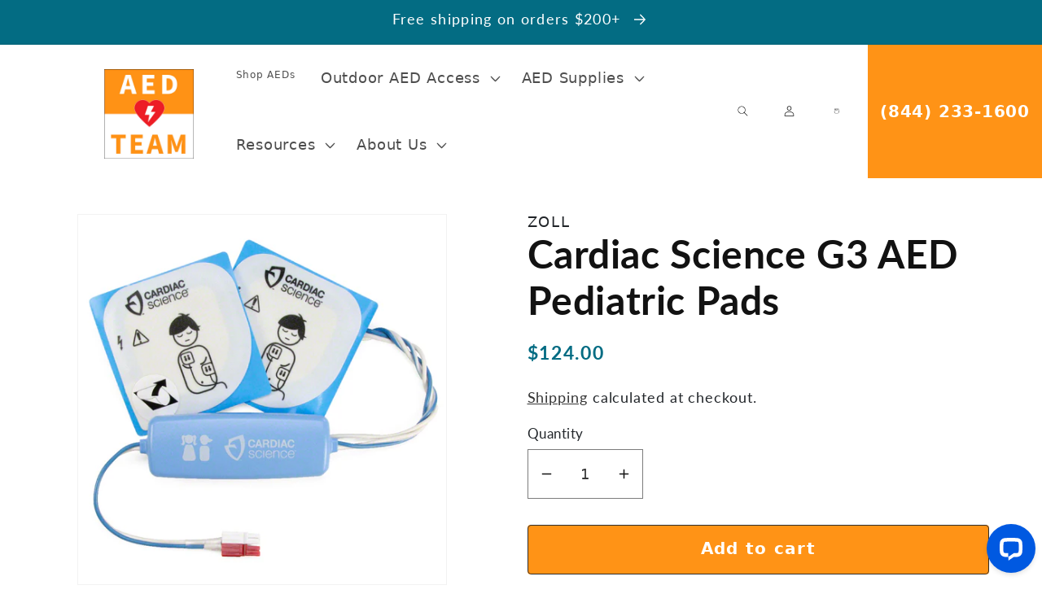

--- FILE ---
content_type: text/css
request_url: https://aedteam.com/cdn/shop/t/9/assets/custom_styles.css?v=66112646581745817521709333085
body_size: 2650
content:
/** Shopify CDN: Minification failed

Line 6:18 Unexpected "{"

**/
h1,h2,p,li, span, {
  font-family: 'Lato', sans-serif !important;
}
 .rte p, .content-wrapper p, p, li, .image-with-text__text p {
   font-size: 18px !important;
}
div:empty {
    display: initial;
}

.heading2 {
    font-size: 37px;
    font-weight: bold;
}
.category-card:hover{
      top: -15px;
    position: relative;
    border: 2px solid orange;
}
.heading3 {
    font-size: 23px;
    font-weight: 900;
}

.heading4 {
    font-size: 18px !important;
    font-weight: bold;
}

.button {
    padding: 15px 32px !important;
    border-radius: 4px !important;
    font-weight: bold;
}
#regular-this{
  font-size: 20px !important;
  font-family: 'Lato' !important;
}
.boost-sd__button{
  align-self: stretch;
  display: flex;
  align-items: center;
  justify-content: center;
  background: #ff9316 !important;
  color: #fff;
  font-weight: bold;
  font-size: 20px;
  padding-left: 15px;
  padding-right: 15px;
  text-decoration: none;
}
.boost-sd__button:hover {
  background-color: #fff !important;
  color: #ff9316 !important;
}
#seo-content li, .rich-text__wrapper li{
    list-style-type: circle !important;
    margin: 5px 0 5px 5px;
    font-size: 18px;
}
.boost-sd__product-title{
  font-size: 20px !important;
}
.rich-text__wrapper li{
    margin-left: 20px !important;
}
fieldset.product-form__input .form__label {
    color: #FF9316;
    font-weight: bold;
    font-size: 24px !important;
}
.shopify-installments__learn-more, .product__tax.caption.rte, p.shopify-installments, .cbb-frequently-bought-container  p, .cbb-frequently-bought-container span, #shopify-installments-content p, #shopify-installments-content span, span#shopify-installments-content, .product__info-wrapper legend, #bundle-section p{
    font-size: 18px !important;
    font-family: 'Lato' !important;
}
.product-recommendations h3 a{
   font-size: 22px;
  font-family: 'Lato';
}
 #seo-content p, p span{
       font-size: 18px !important;
       font-family: 'Lato' !important;
       color: #121212bf !important;
    }
    .content-wrapper{
        max-width: 800px;
        margin: 75px auto;
        display:block;
    }
    .content-wrapper h2{
        margin-top: 35px;
        font-size: 28px;
        font-weight:bold;
    }
.button:after,
.button:before {
    border-radius: 4px !important;
}

.button.aed-solid {
    color: #fff;
}
.customer{
  padding-top: 12% !important;
  margin: 25px auto !important;
  max-width: 1440px !important;
}
.button.aed-solid:hover {
    color: #fff;
    background: #036C83;
}

.button.aed-solid:after {
    display: none;
}
.shopify-policy__container{
  padding-top: 8%;
  max-width: 800px !important;
}
.shopify-policy__title{
  margin-bottom: 35px;
}
.header {
  padding: 0 0 0 10% !important;
}
.aed-supply-item a:hover img{
  margin-top: -15px;
  transition: .15s all;
}
.collection .card__inner   .card__media img{
  max-height:300px;
}
@media only screen and (max-width: 990px) {
  .header {
    padding-left: 0 !important;
    padding-right: 0 !important;
  }
}
.pagination-wrapper .pagination__list{
  flex-wrap: nowrap !important;
}
.pagination-wrapper  .pagination__list>li{
  max-width: 2em !important;
}
.pagination-wrapper  .pagination__item{
  color: #FF9316;
}
.announcement-bar {
  background: #036C83;
}

#shopify-section-template--15465787129988__83479e83-d642-4ae1-8b45-0b676f580a5a  .rich-text__text.rte{
   text-align: left;
    max-width: 800px;
    margin: 25px auto 0 auto;
    font-size: 18px;
}
.announcement-bar a{
  color: #FFF;
}

.announcement-bar p{
  color: #FFF;
}

.header-wrapper {
  margin-bottom: -100%;
  background: rgba(255,255,255,0.8)
}
@media only screen and (max-width: 1480px) {
  .list-menu a {
    font-size: 12px;
  }
  .header__icon .icon {
    height: 1rem;
    width: 1rem;
  }
} 

@media only screen and (max-width: 990px) {
  .header-wrapper {
    margin-bottom: 0;
    background: rgba(255,255,255,0.8)
  }
   .list-menu a {
    font-size: 18px;
  }
  .header__icon .icon {
    height: 2rem;
    width: 2rem;
  }
} 


.header__icon:hover {
  color: #036C83;
}

@media only screen and (max-width: 990px) {
  .header__icon {
    margin-left: 20px;
  }
  .header__icons {
    grid-column: 4 / 5;
  }
} 


#header-contact-button {
  align-self: stretch;
  display: flex;
  align-items: center;
  justify-content: center;
  background: #FF9316;
  color: #FFF;
  font-weight: bold;
  font-size: 20px;
  padding-left: 15px;
  padding-right: 15px;
  text-decoration: none;
}


@media only screen and (max-width: 990px) {
  #header-contact-button {
      grid-column: 1 / 7;
  }
}

@media only screen and (max-width: 576px) {
  #header-contact-button {
      grid-column: 1 / 6;
  }
}

.header--middle-left {
    grid-template-columns: auto auto auto auto;
}

@media only screen and (max-width: 990px) {
  .header--middle-left {
      grid-template-columns: 20px 32% 32% 32% 20px;
  }
}

@media only screen and (max-width: 576px) {
  .header--middle-left {
      grid-template-columns: 20px 30% 30% 30% 20px;
  }
}

.header__menu-item {
  padding-top:30px;
  padding-bottom: 30px;
}

.header__heading {
  position: relative;
  width: 120px;
  height: 100%;
}

@media only screen and (max-width: 990px) {
  .header__heading {
    grid-column: 3 / 4;
  }
}


.header .header__heading-link {
   position: absolute;
  top: 20px;
}

@media only screen and (max-width: 990px) {
  .header .header__heading-link {
    position: static;
    width: 50%;
  }
}

.header .header__heading-link img{
   max-width: 120px;
  width: 100%;
}

/* @media only screen and (max-width: 576px) {
  .header__icon--cart {
    padding-right: 20px;
  }
} */

/* AED Categories Section */

#home-categories {
    background: #f2f8f9;
    padding-top: 60px;
    padding-bottom: 80px;
    position: relative;
}

#home-categories:before {
    content: '';
    width: 100%;
    height: 100%;
    max-width: 200px;
    background: url('/cdn/shop/files/square_grid_pattern.svg?v=1669825898');
    background-size: contain;
    background-repeat: repeat-y;
    position: absolute;
    bottom: -80px;

}

#home-categories .heading2 {
    margin-bottom: 40px;
}

#home-categories .category-card {
    background: #FFF;
    padding: 20px 5px;
    -webkit-box-shadow: 3px 3px 8px 0px rgba(0, 0, 0, 0.2);
    box-shadow: 3px 3px 8px 0px rgba(0, 0, 0, 0.2);
}

#home-categories .category-card h3 {
    font-weight: bold;
}

#home-categories .category-card img {
    width: 100%;
}

/* AED For Section on Homepage */

#aed-for-section {
    padding-top: 60px;
    padding-bottom: 80px;
}

#aed-for-section .heading2 {
    margin-bottom: 80px;
}

#aed-for-section .aed-for-item {
    text-decoration: none;
    margin-bottom: 70px;
    display: block;
}

#aed-for-section .aed-for-item .for-icon {
    width: 100%;
    display: block;
    height: 120px;
    background-size: auto 200%;
    background-repeat: no-repeat;
    background-position: top center;
    transform: translateY(0);
    transition: transform .25s cubic-bezier(0.33, 1, 0.68, 1);
    margin-bottom: 40px;
}

#aed-for-section .aed-for-item:hover .for-icon {
    background-position: bottom center;
    transform: translateY(-10px);
}

#aed-for-section #schools {
    background-image: url('/cdn/shop/files/schools_sprite.svg?v=1669830216');
}

#aed-for-section #parks {
    background-image: url('/cdn/shop/files/parks_sprite.svg?v=1669830216');
}

#aed-for-section #home {
    background-image: url('/cdn/shop/files/home_sprite.svg?v=1669830216');
}

#aed-for-section #workplace {
    background-image: url('/cdn/shop/files/workplace_sprite.svg?v=1669830216');
}

#aed-for-section #fitness {
    background-image: url('/cdn/shop/files/fitness_sprite.svg?v=1669830216');
}

#aed-for-section #worship {
    background-image: url('/cdn/shop/files/worship_sprite.svg?v=1669830216');
}

#aed-for-section #law {
    background-image: url('/cdn/shop/files/law_sprite.svg?v=1669830216');
}

#aed-for-section #fire {
    background-image: url('/cdn/shop/files/fire_sprite.svg?v=1669830216');
}

/* For Your Family Section on Homepage */

.for-your-family-section {
    background: #f2f8f9;
    padding-top: 40px;
    padding-bottom: 40px;
}

.for-your-family-section .image-with-text__content {
    background: none;
}

.for-your-family-section .image-with-text__media {
    background: #FF9316;
    overflow: visible !important;
    position: relative;
    top: -40px;
}

.image-with-text.for-your-family-section .global-media-settings {
    overflow: visible !important;
}

.for-your-family-section .image-with-text__media img {
    top: -30px !important;
    left: -30px !important;
}
fieldset.product-form__input .form__label {
    margin-bottom: 0 !important;
}
.product-form__input legend{
  margin-top: 0  !important;
}
.product__info-container>*+* {
    margin-top: 0 !important;
}
#product-details h3{
  font-size: 22px;
  font-weight:bold;
color: #036C83;
}
@media screen and (min-width: 750px){
.facets-vertical-form {
    padding-bottom: 15px;
}
}
.for-your-family-section .image-with-text__media-item:after {
    content: "" !important;
    width: 100% !important;
    height: 100% !important;
    max-width: 200px;
    background: url(/cdn/shop/files/square_grid_pattern.svg?v=1669825898);
    background-size: contain;
    background-repeat: repeat-y;
    background-position: 100% 0;
    position: absolute !important;
    bottom: -4px;
    right: -45px;
    top: initial !important;
    left: initial !important;
}

.product__media-gallery{
  max-width: 450px;
  margin: 0 auto;
}
.for-your-family-section p {
    font-size: 18px;
}

.for-your-family-section .image-with-text__heading, #seo-content h2 {
    font-size: 37px;
    font-weight: bold;
}

.for-your-family-section .button {
    color: #fff;
}

.for-your-family-section .button:hover {
    color: #fff;
    background: #036C83;
}

.for-your-family-section .button:after {
    display: none;
}

/* Shop By Brand Section on Homepage */

#shop-brand-section #brand-logos {
    display: flex;
    justify-content: space-evenly;
    align-items: center;
}

#shop-brand-section #brand-logos .logo {
    display: block;
}

#shop-brand-section #brand-logos .logo:nth-of-type(1) {
    width: 8%;
}

#shop-brand-section #brand-logos .logo:nth-of-type(2) {
    width: 11%;
}

#shop-brand-section #brand-logos .logo:nth-of-type(3) {
    width: 9%;
}

#shop-brand-section #brand-logos .logo:nth-of-type(4) {
    width: 7%;
}

#shop-brand-section #brand-logos .logo:nth-of-type(5) {
    width: 3%;
}

#shop-brand-section #brand-logos .logo:nth-of-type(6) {
    width: 7%;
}

#shop-brand-section #brand-logos .logo:nth-of-type(7) {
    width: 5%;
}

#shop-brand-section #brand-logos .logo:nth-of-type(8) {
    width: 9%;
}

#shop-brand-section #brand-logos .logo img {
    width: 100%;
}

/* Testimony Section on Homepage */
.testimony-section {
    background: #036C83;
}

.testimony-section .title {
    margin: 0 auto 30px auto !important;
    color: #FFF;
    font-weight: bold;
}


.testimony-section .multicolumn-list {
    column-gap: 40px;
}

.testimony-section .multicolumn-card {
    box-shadow: 5px 5px 30px 0px rgba(0, 0, 0, 0.16);
    -webkit-box-shadow: 5px 5px 30px 0px rgba(0, 0, 0, 0.16);
    -moz-box-shadow: 5px 5px 30px 0px rgba(0, 0, 0, 0.16);
}


.testimony-section .multicolumn-card .multicolumn-card__info p:nth-of-type(1) {
    margin-bottom: 20px;
}

.testimony-section .multicolumn-card .multicolumn-card__info p:nth-of-type(2) {
    margin-bottom: 6px;
    font-size: 16px;
}

.testimony-section .multicolumn-card .multicolumn-card__info p:nth-of-type(3) {
   font-style: italic;
}
.testimony-section .multicolumn-list__item {
    width: 20%;
}

.testimony-section .multicolumn-card .multicolumn-card__info {
    position: relative;
}

.testimony-section .multicolumn-card .multicolumn-card__info::after {
    content:"";
    width: 60px;
    height: 60px;
    background: url('/cdn/shop/files/quote-icon.svg?v=1670274114');
    background-size: contain;
    background-repeat: no-repeat;
    position: absolute;
    right: 30px;
}

/* Bundle Section on Homepage*/

#bundle-section {
    padding-top: 80px;
      position: relative;
  }
  
  #bundle-section:before {
    content: "";
      width: 100%;
      height: 100%;
      max-width: 200px;
      background: url(/cdn/shop/files/square_grid_pattern.svg?v=1669825898);
      background-size: contain;
      background-repeat: no-repeat;
      position: absolute;
      top: 30px;
      right: -6%;
  z-index: 5;
  }
  
  #bundle-section a {
      text-decoration: none;
      color: initial;
      display: block;
      transition: transform .25s cubic-bezier(0.33, 1, 0.68, 1);
  z-index: 10;
  position: relative;
    }
  
    #bundle-section a:hover {
      transform: translateY(-20px);
  z-index: 10;
    }
  
    #bundle-section .header-row {
      margin-bottom: 90px;
    }
  
    #bundle-section .header-row p{
      font-size: 18px;
    }
     
    #bundle-section .bundle-card {
  background: #FFF;
        box-shadow: 5px 5px 30px #00000029;
        -webkit-box-shadow: 5px 5px 30px 0px rgb(0 0 0 / 16%);
        -moz-box-shadow: 5px 5px 30px 0px rgba(0, 0, 0, .16);
        position: relative;
  z-index: 5;
    }
  
    #bundle-section .bundle-card .heading4{
        font-size: 18px !important;
        font-weight: bold;
    }
  
    #bundle-section .bundle-card img {
        width: 100%;
    }
  
    #bundle-section .bundle-card .bundle-tag{
       width: 90px;
       height: 90px;
       background: url("/cdn/shop/files/bundle-tag.svg?v=1670363012");
       background-size: contain;
       display: flex;
       justify-content: center;
       align-items: center;
       position: absolute;
       top: -60px;
       right: 5px;
    }
  
    #bundle-section .bundle-card .bundle-tag .tag-text{
       width: 60px;
       color: #FFF;
       font-size: 12px;
       font-weight: bold;
       text-transform: uppercase;
       letter-spacing: .5px;
       display: block;
       line-height: 14px;
       transform: rotate(8deg);
    }
  
    #bundle-section .bundle-card p {
      font-size: 14px !important;
    }
  
    #bundle-section .bundle-card p .large-text{
      font-size: 37px !important;
      display: block;
      color: #FF9316 !important;
      font-weight: 200;
    }

/* Featured Blog Articles Section */

.featured-blog-articles .card {
    padding-left: 34px;
    padding-right: 34px;
}

.featured-blog-articles .card .article-card__info {
    font-size: 12px;
  text-transform: uppercase;
  color: #FF9316;
  font-weight: bold;
  margin-top: 28px;
  margin-bottom: 24px;
}

.featured-blog-articles .card .article-card__info .article-tags{
   color: #9F4900;
  padding-left: 5px;
}

.featured-blog-articles .card .card__heading a{
   color:#2E2E2E;
  text-decoration: none;
}

.featured-blog-articles .card .card__heading a:hover{
   color:#2E2E2E;
  text-decoration: none;
}

.featured-blog-articles .article-card-wrapper{
 transition: transform .25s cubic-bezier(0.33, 1, 0.68, 1);
}


.featured-blog-articles .article-card-wrapper:hover {
  transform: translateY(-20px);
}


.featured-blog-articles .card  .card__content {
    padding-left: 0;
    padding-right: 0;
}


.featured-blog-articles .card  .card__content .card__information{
    padding-left: 0;
    padding-right: 0;
}

.featured-blog-articles .card .article-card__excerpt {
  font-size: 14px;
}

.featured-blog-articles .card-wrapper:hover .media.media--hover-effect>img:first-child:only-child {
  transform: scale(1);
}

/* Product Page Styles */
.product{
  padding-top: 8%;
}
.product h1{
      font-family: 'lato' !important;
    font-size: 48px;
    font-weight: bold;
}
.product .price{
  color: #036C83;
  font-family: 'lato' !important;
  font-weight:bold;
}
.product label{
  font-family: 'lato' !important;
  margin-top: 15px;
}
.product-form__input legend{
  font-weight:normal;
  margin-top: 15px;
  color:#000;
}

.product-form__buttons button[type="submit"]{
  background-color: #FF9316;
  color: #FFF;
  transition: .25s all;
  border-color: #FF9316;
}

.product-form__buttons button[type="submit"]:hover{
  background-color: #FFF;
  color: #FF9316;
}
@media screen 
  and (min-device-width: 1200px) 
  and (max-device-width: 1600px) 
  and (-webkit-min-device-pixel-ratio: 1) { 
  .product{
    padding-top: 15%;
  }
}

/* End Product Page Styles */

/* Footer Styles */
footer #phone-number {
    font-size: 28px;
    font-weight: bold;
    color: #FFF;
    text-decoration: none;
}

footer #phone-number:hover {
    color: #FF9316; 
}


footer #social-icons-row .social-icon{
    width: 40px;
    height: 40px;
    display: block;
  margin: 0 auto;
}

footer #social-icons-row #instagram-icon{
    background: url('/cdn/shop/files/insta-sprite.svg?v=1674229013');
    background-size: 100%;
    background-repeat: no-repeat;
    background-position: top;
}

footer #social-icons-row #instagram-icon:hover{
    background-position: bottom;
}

footer #social-icons-row #facebook-icon{
    background: url('/cdn/shop/files/fb-sprite.svg?v=1674229013');
    background-size: 100%;
    background-repeat: no-repeat;
    background-position: top;
}

footer #social-icons-row #facebook-icon:hover{
    background-position: bottom;
}


footer #social-icons-row #twitter-icon{
    background: url('/cdn/shop/files/twitter-sprite.svg?v=1674229013');
    background-size: 100%;
    background-repeat: no-repeat;
    background-position: top;
}

footer #social-icons-row #twitter-icon:hover{
    background-position: bottom;
}

footer .footer-block:nth-of-type(1) ul {
  width: 260px;
  margin-left: auto;
}

footer .footer-block:nth-of-type(3) ul {
  width: 220px;
  margin-right: auto;
  margin-left: 1.5rem;
}

footer .footer-block .link--text {
   font-weight: bold;
  color: #FFF !important;
}

.footer__column--info {
  position:relative;
}
.footer__payment {
  position: absolute;
  right: 0;
}

.footer__content-bottom {
  padding-top: 0px !important;
  border: none !important;
}

@media only screen and (max-width: 1330px) {
  .footer__payment {
    position: static;
    right: 0;
  }
}

@media only screen and (max-width: 700px) {
  footer .footer-block:nth-of-type(1) ul {
    margin: 0 auto;
    text-align: center;
  }

  footer .footer-block:nth-of-type(3) ul {
   margin: 0 auto;
    text-align: center;
}

    footer .footer-block:nth-of-type(1) ul li a{
    justify-content: center;
  }

  footer .footer-block:nth-of-type(3) ul li a{
    justify-content: center;
}
}

/* End Footer Styles */

--- FILE ---
content_type: text/css
request_url: https://aedteam.com/cdn/shop/t/9/assets/boost-sd-custom.css?v=1769001155508
body_size: -731
content:
/*# sourceMappingURL=/cdn/shop/t/9/assets/boost-sd-custom.css.map?v=1769001155508 */


--- FILE ---
content_type: image/svg+xml
request_url: https://aedteam.com/cdn/shop/files/fb-sprite.svg?v=1674229013
body_size: -691
content:
<svg xmlns="http://www.w3.org/2000/svg" width="41.999" height="84" viewBox="0 0 41.999 84">
  <g id="Group_360" data-name="Group 360" transform="translate(8690 -8691.607)">
    <g id="Group_354" data-name="Group 354" transform="translate(-8690 8691.607)">
      <path id="Path_118" data-name="Path 118" d="M1989.4,548.017h-8.262a16.918,16.918,0,0,0-16.869,16.869v8.262a16.918,16.918,0,0,0,16.869,16.869h8.262a16.918,16.918,0,0,0,16.869-16.869v-8.262A16.918,16.918,0,0,0,1989.4,548.017Zm.99,12.757h-2.744a1.1,1.1,0,0,0-1.008.9v3.534h3.535c-.142,1.98-.434,3.9-.434,3.9h-3.119v10.48h-4.33v-10.48h-3.427v-3.882h3.427V561.5c0-.564-.115-4.344,4.762-4.344h3.337Z" transform="translate(-1964.265 -548.017)" fill="#fff"/>
    </g>
    <g id="Group_357" data-name="Group 357" transform="translate(-8690 8733.607)">
      <path id="Path_118-2" data-name="Path 118" d="M1989.4,548.017h-8.262a16.918,16.918,0,0,0-16.869,16.869v8.262a16.918,16.918,0,0,0,16.869,16.869h8.262a16.918,16.918,0,0,0,16.869-16.869v-8.262A16.918,16.918,0,0,0,1989.4,548.017Zm.99,12.757h-2.744a1.1,1.1,0,0,0-1.008.9v3.534h3.535c-.142,1.98-.434,3.9-.434,3.9h-3.119v10.48h-4.33v-10.48h-3.427v-3.882h3.427V561.5c0-.564-.115-4.344,4.762-4.344h3.337Z" transform="translate(-1964.265 -548.017)" fill="#ff9316"/>
    </g>
  </g>
</svg>


--- FILE ---
content_type: application/javascript; charset=UTF-8
request_url: https://api.livechatinc.com/v3.6/customer/action/get_dynamic_configuration?x-region=us-south1&license_id=10080043&client_id=c5e4f61e1a6c3b1521b541bc5c5a2ac5&url=https%3A%2F%2Faedteam.com%2Fcollections%2Faed-pads%2Fproducts%2Fcardiac-science-g3-aed-pediatric-pads&channel_type=code&implementation_type=Shopify&jsonp=__odlognm69ti
body_size: 202
content:
__odlognm69ti({"organization_id":"95d5a774-8103-4462-94ce-3cde9e0e5aae","livechat_active":true,"livechat":{"group_id":3,"client_limit_exceeded":false,"domain_allowed":true,"online_group_ids":[0,3],"config_version":"2981.0.1.1097.33.35.2.1.9.3.5.70.1","localization_version":"6bb83031e4f97736cbbada081b074fb6","language":"en"},"default_widget":"livechat"});

--- FILE ---
content_type: image/svg+xml
request_url: https://aedteam.com/cdn/shop/files/twitter-sprite.svg?v=1674229013
body_size: -609
content:
<svg xmlns="http://www.w3.org/2000/svg" width="42" height="84" viewBox="0 0 42 84">
  <g id="Group_361" data-name="Group 361" transform="translate(8579.854 -8691.607)">
    <g id="Group_355" data-name="Group 355" transform="translate(-8579.854 8691.607)">
      <path id="Path_120" data-name="Path 120" d="M1620.516,542.659h-8.262a16.918,16.918,0,0,0-16.869,16.869v8.262a16.918,16.918,0,0,0,16.869,16.869h8.262a16.918,16.918,0,0,0,16.869-16.869v-8.262A16.918,16.918,0,0,0,1620.516,542.659Zm4.886,15.626q.011.279.011.56a13.619,13.619,0,0,1-20.9,11.509h0a9.179,9.179,0,0,0,7.017-2.005,4.711,4.711,0,0,1-4.392-3.337,4.375,4.375,0,0,0,2.108-.088,4.541,4.541,0,0,1-3.776-4.743,4.909,4.909,0,0,0,2.064.615c-3.645-3.206-1.361-6.324-1.361-6.324a14.39,14.39,0,0,0,9.807,4.958,4.779,4.779,0,0,1,8.143-4.346c.241-.068.476-.141.7-.215a16.6,16.6,0,0,0,2.32-.967c-.233,1.4-1.956,2.57-2.079,2.652l-.007,0h.009a11.049,11.049,0,0,0,2.7-.7A10.706,10.706,0,0,1,1625.4,558.285Z" transform="translate(-1595.385 -542.659)" fill="#fff"/>
    </g>
    <g id="Group_358" data-name="Group 358" transform="translate(-8579.854 8733.607)">
      <path id="Path_120-2" data-name="Path 120" d="M1620.516,542.659h-8.262a16.918,16.918,0,0,0-16.869,16.869v8.262a16.918,16.918,0,0,0,16.869,16.869h8.262a16.918,16.918,0,0,0,16.869-16.869v-8.262A16.918,16.918,0,0,0,1620.516,542.659Zm4.886,15.626q.011.279.011.56a13.619,13.619,0,0,1-20.9,11.509h0a9.179,9.179,0,0,0,7.017-2.005,4.711,4.711,0,0,1-4.392-3.337,4.375,4.375,0,0,0,2.108-.088,4.541,4.541,0,0,1-3.776-4.743,4.909,4.909,0,0,0,2.064.615c-3.645-3.206-1.361-6.324-1.361-6.324a14.39,14.39,0,0,0,9.807,4.958,4.779,4.779,0,0,1,8.143-4.346c.241-.068.476-.141.7-.215a16.6,16.6,0,0,0,2.32-.967c-.233,1.4-1.956,2.57-2.079,2.652l-.007,0h.009a11.049,11.049,0,0,0,2.7-.7A10.706,10.706,0,0,1,1625.4,558.285Z" transform="translate(-1595.385 -542.659)" fill="#ff9316"/>
    </g>
  </g>
</svg>


--- FILE ---
content_type: text/javascript
request_url: https://aedteam.com/cdn/shop/t/9/assets/boost-sd-custom.js?v=1769001155508
body_size: -444
content:
//# sourceMappingURL=/cdn/shop/t/9/assets/boost-sd-custom.js.map?v=1769001155508


--- FILE ---
content_type: image/svg+xml
request_url: https://aedteam.com/cdn/shop/files/insta-sprite.svg?v=1674229013
body_size: -491
content:
<svg xmlns="http://www.w3.org/2000/svg" width="42" height="84" viewBox="0 0 42 84">
  <g id="Group_359" data-name="Group 359" transform="translate(8829.147 -8720.607)">
    <g id="Group_353" data-name="Group 353" transform="translate(-8829.147 8720.607)">
      <path id="Path_115" data-name="Path 115" d="M2452.14,632.117a3.61,3.61,0,1,0,2.548,1.057A3.6,3.6,0,0,0,2452.14,632.117Z" transform="translate(-2431.383 -615.764)" fill="#fff"/>
      <path id="Path_116" data-name="Path 116" d="M2433.115,603.277H2424.7a5.013,5.013,0,0,0-5.007,5.007V616.7a5.013,5.013,0,0,0,5.007,5.007h8.412a5.013,5.013,0,0,0,5.007-5.007v-8.411a5.013,5.013,0,0,0-5.007-5.007Zm-.312,13.107a5.506,5.506,0,1,1,1.613-3.894A5.491,5.491,0,0,1,2432.8,616.384Zm1.987-8.926a.849.849,0,1,1,.849-.849A.849.849,0,0,1,2434.79,607.458Z" transform="translate(-2408.151 -592.532)" fill="#fff"/>
      <path id="Path_117" data-name="Path 117" d="M2385.455,548.017h-8.262a16.918,16.918,0,0,0-16.869,16.869v8.262a16.918,16.918,0,0,0,16.869,16.869h8.262a16.918,16.918,0,0,0,16.869-16.869v-8.262A16.918,16.918,0,0,0,2385.455,548.017Zm6.742,24.164a6.91,6.91,0,0,1-6.909,6.909h-8.412a6.91,6.91,0,0,1-6.909-6.909v-8.411a6.91,6.91,0,0,1,6.909-6.91h8.412a6.91,6.91,0,0,1,6.909,6.91Z" transform="translate(-2360.324 -548.017)" fill="#fff"/>
    </g>
    <g id="Group_356" data-name="Group 356" transform="translate(-8829.147 8762.607)">
      <path id="Path_115-2" data-name="Path 115" d="M2452.14,632.117a3.61,3.61,0,1,0,2.548,1.057A3.6,3.6,0,0,0,2452.14,632.117Z" transform="translate(-2431.383 -615.764)" fill="#ff9316"/>
      <path id="Path_116-2" data-name="Path 116" d="M2433.115,603.277H2424.7a5.013,5.013,0,0,0-5.007,5.007V616.7a5.013,5.013,0,0,0,5.007,5.007h8.412a5.013,5.013,0,0,0,5.007-5.007v-8.411a5.013,5.013,0,0,0-5.007-5.007Zm-.312,13.107a5.506,5.506,0,1,1,1.613-3.894A5.491,5.491,0,0,1,2432.8,616.384Zm1.987-8.926a.849.849,0,1,1,.849-.849A.849.849,0,0,1,2434.79,607.458Z" transform="translate(-2408.151 -592.532)" fill="#ff9316"/>
      <path id="Path_117-2" data-name="Path 117" d="M2385.455,548.017h-8.262a16.918,16.918,0,0,0-16.869,16.869v8.262a16.918,16.918,0,0,0,16.869,16.869h8.262a16.918,16.918,0,0,0,16.869-16.869v-8.262A16.918,16.918,0,0,0,2385.455,548.017Zm6.742,24.164a6.91,6.91,0,0,1-6.909,6.909h-8.412a6.91,6.91,0,0,1-6.909-6.909v-8.411a6.91,6.91,0,0,1,6.909-6.91h8.412a6.91,6.91,0,0,1,6.909,6.91Z" transform="translate(-2360.324 -548.017)" fill="#ff9316"/>
    </g>
  </g>
</svg>


--- FILE ---
content_type: image/svg+xml
request_url: https://aedteam.com/cdn/shop/files/square_grid_pattern.svg?v=1669825898
body_size: -330
content:
<svg xmlns="http://www.w3.org/2000/svg" width="150" height="678.698" viewBox="0 0 150 678.698"><g transform="translate(0 0.004)" opacity="0.1"><rect width="8.929" height="8.929" transform="translate(0 -0.004)"/><rect width="8.929" height="8.929" transform="translate(35.251 -0.004)"/><rect width="8.929" height="8.929" transform="translate(70.502 -0.004)"/><rect width="8.929" height="8.929" transform="translate(105.753 -0.004)"/><rect width="8.929" height="8.929" transform="translate(0 35.247)"/><rect width="8.929" height="8.929" transform="translate(35.251 35.247)"/><rect width="8.929" height="8.929" transform="translate(70.502 35.247)"/><rect width="8.929" height="8.929" transform="translate(105.753 35.247)"/><rect width="8.929" height="8.929" transform="translate(0 70.498)"/><rect width="8.929" height="8.929" transform="translate(35.251 70.498)"/><rect width="8.929" height="8.929" transform="translate(70.502 70.498)"/><rect width="8.929" height="8.929" transform="translate(105.753 70.498)"/><rect width="8.929" height="8.929" transform="translate(0 105.749)"/><rect width="8.929" height="8.929" transform="translate(35.251 105.749)"/><rect width="8.929" height="8.929" transform="translate(70.502 105.749)"/><rect width="8.929" height="8.929" transform="translate(105.753 105.749)"/><rect width="8.929" height="8.929" transform="translate(0 141)"/><rect width="8.929" height="8.929" transform="translate(35.251 141)"/><rect width="8.929" height="8.929" transform="translate(70.502 141)"/><rect width="8.929" height="8.929" transform="translate(105.753 141)"/><rect width="8.929" height="8.929" transform="translate(0 176.251)"/><rect width="8.929" height="8.929" transform="translate(35.251 176.251)"/><rect width="8.929" height="8.929" transform="translate(70.502 176.251)"/><rect width="8.929" height="8.929" transform="translate(105.753 176.251)"/><rect width="8.929" height="8.929" transform="translate(0 211.502)"/><rect width="8.929" height="8.929" transform="translate(35.251 211.502)"/><rect width="8.929" height="8.929" transform="translate(70.502 211.502)"/><rect width="8.929" height="8.929" transform="translate(105.753 211.502)"/><rect width="8.929" height="8.929" transform="translate(0 246.753)"/><rect width="8.929" height="8.929" transform="translate(35.251 246.753)"/><rect width="8.929" height="8.929" transform="translate(70.502 246.753)"/><rect width="8.929" height="8.929" transform="translate(105.753 246.753)"/><rect width="8.929" height="8.929" transform="translate(0 282.004)"/><rect width="8.929" height="8.929" transform="translate(35.251 282.004)"/><rect width="8.929" height="8.929" transform="translate(70.502 282.004)"/><rect width="8.929" height="8.929" transform="translate(105.753 282.004)"/><rect width="8.929" height="8.929" transform="translate(0 317.255)"/><rect width="8.929" height="8.929" transform="translate(35.251 317.255)"/><rect width="8.929" height="8.929" transform="translate(70.502 317.255)"/><rect width="8.929" height="8.929" transform="translate(105.753 317.255)"/><rect width="8.929" height="8.929" transform="translate(0 352.506)"/><rect width="8.929" height="8.929" transform="translate(35.251 352.506)"/><rect width="8.929" height="8.929" transform="translate(70.502 352.506)"/><rect width="8.929" height="8.929" transform="translate(105.753 352.506)"/><rect width="8.929" height="8.929" transform="translate(0 387.757)"/><rect width="8.929" height="8.929" transform="translate(35.251 387.757)"/><rect width="8.929" height="8.929" transform="translate(70.502 387.757)"/><rect width="8.929" height="8.929" transform="translate(105.753 387.757)"/><rect width="8.929" height="8.929" transform="translate(0 423.008)"/><rect width="8.929" height="8.929" transform="translate(35.251 423.008)"/><rect width="8.929" height="8.929" transform="translate(70.502 423.008)"/><rect width="8.929" height="8.929" transform="translate(105.753 423.008)"/><rect width="8.929" height="8.929" transform="translate(0 458.259)"/><rect width="8.929" height="8.929" transform="translate(35.251 458.259)"/><rect width="8.929" height="8.929" transform="translate(70.502 458.259)"/><rect width="8.929" height="8.929" transform="translate(105.753 458.259)"/><rect width="8.929" height="8.929" transform="translate(0 493.51)"/><rect width="8.929" height="8.929" transform="translate(35.251 493.51)"/><rect width="8.929" height="8.929" transform="translate(70.502 493.51)"/><rect width="8.929" height="8.929" transform="translate(105.753 493.51)"/><rect width="9" height="9" transform="translate(0 528.408)"/><rect width="8.929" height="8.929" transform="translate(35.251 528.761)"/><rect width="8.929" height="8.929" transform="translate(70.502 528.761)"/><rect width="8.929" height="8.929" transform="translate(105.753 528.761)"/><rect width="8.929" height="8.929" transform="translate(141.071 -0.004)"/><rect width="8.929" height="8.929" transform="translate(141.071 35.247)"/><rect width="8.929" height="8.929" transform="translate(141.071 70.498)"/><rect width="8.929" height="8.929" transform="translate(141.071 105.749)"/><rect width="8.929" height="8.929" transform="translate(141.071 141)"/><rect width="8.929" height="8.929" transform="translate(141.071 176.251)"/><rect width="8.929" height="8.929" transform="translate(141.071 211.502)"/><rect width="8.929" height="8.929" transform="translate(141.071 246.753)"/><rect width="8.929" height="8.929" transform="translate(141.071 282.004)"/><rect width="8.929" height="8.929" transform="translate(141.071 317.255)"/><rect width="8.929" height="8.929" transform="translate(141.071 352.506)"/><rect width="8.929" height="8.929" transform="translate(141.071 387.757)"/><rect width="8.929" height="8.929" transform="translate(141.071 423.008)"/><rect width="8.929" height="8.929" transform="translate(141.071 458.259)"/><rect width="8.929" height="8.929" transform="translate(141.071 493.51)"/><rect width="9" height="9" transform="translate(141 528.408)"/><rect width="8.929" height="8.929" transform="translate(0 564.012)"/><rect width="8.929" height="8.929" transform="translate(35.251 564.012)"/><rect width="8.929" height="8.929" transform="translate(70.502 564.012)"/><rect width="8.929" height="8.929" transform="translate(105.753 564.012)"/><rect width="8.929" height="8.929" transform="translate(0 599.263)"/><rect width="8.929" height="8.929" transform="translate(35.251 599.264)"/><rect width="8.929" height="8.929" transform="translate(70.502 599.264)"/><rect width="8.929" height="8.929" transform="translate(105.753 599.264)"/><rect width="8.929" height="8.929" transform="translate(0 634.514)"/><rect width="8.929" height="8.929" transform="translate(35.251 634.514)"/><rect width="8.929" height="8.929" transform="translate(70.502 634.514)"/><rect width="8.929" height="8.929" transform="translate(105.753 634.514)"/><rect width="8.929" height="8.929" transform="translate(0 669.766)"/><rect width="8.929" height="8.929" transform="translate(35.251 669.766)"/><rect width="8.929" height="8.929" transform="translate(70.502 669.766)"/><rect width="8.929" height="8.929" transform="translate(105.753 669.766)"/><rect width="8.929" height="8.929" transform="translate(141.071 564.012)"/><rect width="8.929" height="8.929" transform="translate(141.071 599.263)"/><rect width="8.929" height="8.929" transform="translate(141.071 634.514)"/><rect width="8.929" height="8.929" transform="translate(141.071 669.766)"/></g></svg>